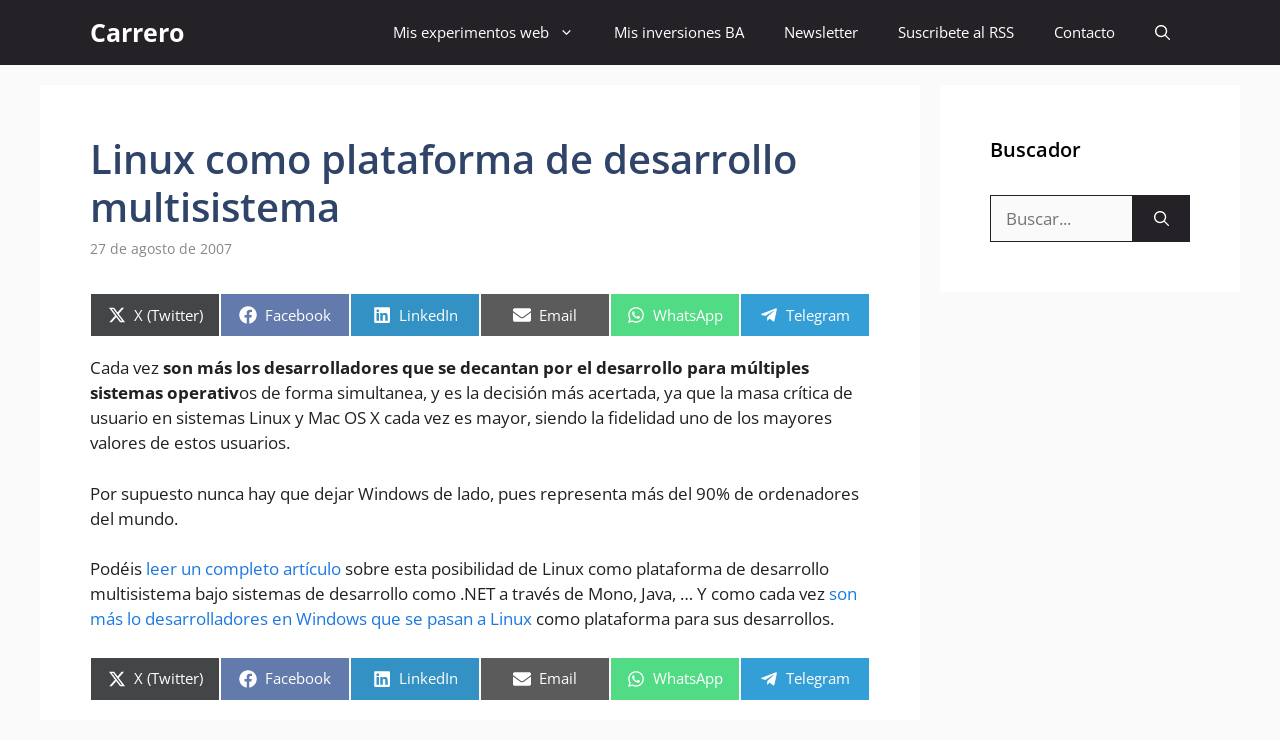

--- FILE ---
content_type: text/html; charset=utf-8
request_url: https://www.google.com/recaptcha/api2/aframe
body_size: 266
content:
<!DOCTYPE HTML><html><head><meta http-equiv="content-type" content="text/html; charset=UTF-8"></head><body><script nonce="zrLlLtS-x7BdJd1lk7xPFg">/** Anti-fraud and anti-abuse applications only. See google.com/recaptcha */ try{var clients={'sodar':'https://pagead2.googlesyndication.com/pagead/sodar?'};window.addEventListener("message",function(a){try{if(a.source===window.parent){var b=JSON.parse(a.data);var c=clients[b['id']];if(c){var d=document.createElement('img');d.src=c+b['params']+'&rc='+(localStorage.getItem("rc::a")?sessionStorage.getItem("rc::b"):"");window.document.body.appendChild(d);sessionStorage.setItem("rc::e",parseInt(sessionStorage.getItem("rc::e")||0)+1);localStorage.setItem("rc::h",'1768697612766');}}}catch(b){}});window.parent.postMessage("_grecaptcha_ready", "*");}catch(b){}</script></body></html>